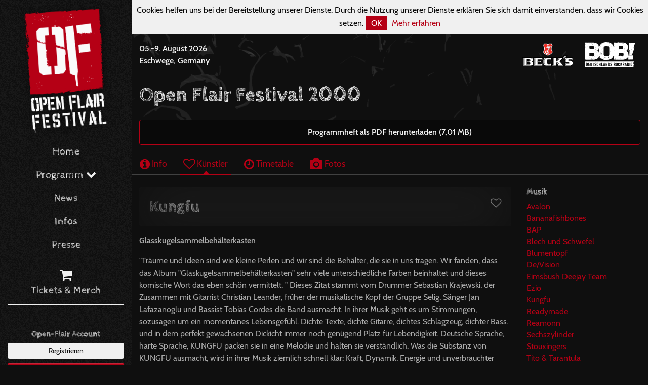

--- FILE ---
content_type: text/html; charset=utf-8
request_url: https://www.open-flair.de/2000/artists/1792-kungfu
body_size: 5833
content:
<!DOCTYPE html><html><head><meta charset="utf-8" /><meta content="none" name="msapplication-config" /><meta content="all" name="robots" /><meta content="width=device-width, initial-scale=1, minimum-scale=1, maximum-scale=1, user-scalable=no" name="viewport" /><meta content="IE=edge" http-equiv="X-UA-Compatible" /><meta name="csrf-param" content="authenticity_token" />
<meta name="csrf-token" content="mu3hAzFpz1xh3EnuZRmSYTKgNzOxDxpciZcQ4hPDYQO01XKu6yEBMC6rh/0VLL/m/ihVX0Uk0t5jZoIrK8m46Q==" /><link rel="stylesheet" media="screen" href="/assets/frontend/application-cb3dba96fb547326bf952521a4012e4475360d606cc061667a53bc738699cf29.css" /><script src="/assets/frontend/application-9b9fa72e5d6ac0c24739e906aa59567e2a8353dde97020af678571923f6a5395.js"></script><link rel="stylesheet" media="screen" href="/packs/frontend-17ee6fdbb7d94ebae13d52b98cec8e5c.css" /><script src="/packs/frontend-2ac8e732e955cc08be48.js"></script></head><body><div class="main-nav-backdrop"><button class="btn btn-outline-primary main-nav-toggle" type="button"><i class="fa fa-times-circle-o fa-2x"></i></button></div><nav class="main-nav"><div class="container-fluid"><div class="d-flex flex-column" style="height: 100vh"><a class="main-nav-brand" href="/"><img src="/assets/frontend/logo-bd0c038ebb930fd4a67c29f7cb2dbeec2841e5d8625e29c73774083b90cea0df.svg" /></a><div class="main-nav mb-4"><ul class="nav flex-column flex-nowrap"><li class="nav-item"><a class="nav-link" href="/">Home</a></li><li class="nav-item dropdown"><a class="nav-link" data-toggle="dropdown" href="#">Programm <i class="fa fa-chevron-down"></i></a><div class="dropdown-menu"><a class="dropdown-item" href="/current">2026</a><a class="dropdown-item" href="/history">Historie</a></div></li><li class="nav-item"><a class="nav-link" href="/news">News</a></li><li class="nav-item"><a class="nav-link" href="/info">Infos</a></li><li class="nav-item mb-2"><a class="nav-link" href="/press">Presse</a></li><li class="nav-item mb-4"><a class="nav-link highlight" href="https://shop.open-flair.de"><i class="fa fa-shopping-cart fa-lg"></i> <br />Tickets &amp; Merch</a></li></ul></div><div class="of-connect mb-4"><h6>Open-Flair Account</h6><a class="btn btn-light btn-sm btn-block" href="/users/sign_up">Registrieren</a><a class="btn btn-primary btn-sm btn-block" href="/users/login">Anmelden</a></div><div class="social mt-lg-auto"><div class="container mb-3"><div class="row"><div class="col"><h6>Find us on</h6></div></div><div class="row"><div class="col"><a class="social-link" href="https://www.facebook.com/openflair"><i class="fa fa-facebook-square fa-3x"></i></a> <a class="social-link" href="https://twitter.com/openflair"><i class="fa fa-twitter-square fa-3x"></i></a> <a class="social-link" href="https://www.instagram.com/openflair"><i class="fa fa-instagram fa-3x"></i></a></div></div><div class="row"><div class="col"><a class="social-link" href="https://www.youtube.com/user/OpenFlairFestival"><i class="fa fa-youtube fa-3x"></i></a> <a class="social-link" href="https://www.flickr.com/photos/open-flair"><i class="fa fa-flickr fa-3x"></i></a> <a class="social-link" href="https://www.snapchat.com/add/openflair"><i class="fa fa-snapchat-square fa-3x"></i></a></div></div></div></div></div></div></nav><div class="page-container">  <div class="cookies-eu js-cookies-eu">
    <span class="cookies-eu-content-holder">Cookies helfen uns bei der Bereitstellung unserer Dienste. Durch die Nutzung unserer Dienste erklären Sie sich damit einverstanden, dass wir Cookies setzen.</span>
    <span class="cookies-eu-button-holder">
    <button class="cookies-eu-ok js-cookies-eu-ok"> OK </button>
      <a href="/datenschutz" class="cookies-eu-link" target=""> Mehr erfahren </a>
    </span>
  </div>
<div class="top-bar"><div class="container-fluid"><div class="row align-items-center"><div class="col-auto d-lg-none"><div class="logo"><a href="/"><img src="/assets/frontend/logo2-4b4e00297c424a9e6e83b1604e81b776268d9eeffd611cdbdbc289319bbb8c30.svg" /></a></div></div><div class="col"><div class="next-date-and-location"><div class="next-date">05.-9. August 2026</div><div class="next-location">Eschwege, Germany</div></div></div><div class="col d-none d-md-block"><div class="presenters"><a href="http://www.becks.de"><img class="presenters-logo" src="/assets/frontend/sponsors/becks-9df1802545202654415fddf60ee093c5eb619cb257cb19c75d5eca10a1febcff.svg" /></a><a href="http://www.radiobob.de"><img class="presenters-logo" src="/assets/frontend/sponsors/radiobob-0bf7b67ea8c0bb7d05e262b1868ce7ed732eac92935986f4c885b412a3e0983f.svg" /></a></div></div><div class="col-auto d-lg-none"><div class="actions"><button class="btn btn-outline-primary main-nav-toggle" type="button"><i class="fa fa-bars fa-lg"></i></button></div></div></div></div></div><div class="container-fluid"><section><h1 class="mb-4">Open Flair Festival 2000</h1><div class="alert alert-primary text-center"><a target="_blank" href="/system/events/printed_programs/000/000/026/original/of2000_web.pdf?1524034134">Programmheft als PDF herunterladen (7,01 MB)</a></div><div class="row"><div class="col-12 p-0"><ul class="nav nav-tabs mb-4"><li class="nav-item"><a class="nav-link inactive" href="/2000"><i class="fa fa-info-circle fa-lg"></i> Info</a></li><li class="nav-item"><a class="nav-link active" href="/2000/artists"><i class="fa fa-heart-o fa-lg"></i> Künstler</a></li><li class="nav-item"><a class="nav-link inactive" href="/2000/timetable"><i class="fa fa-clock-o fa-lg"></i> Timetable</a></li><li class="nav-item"><a class="nav-link inactive" href="/2000/photos"><i class="fa fa-camera fa-lg"></i> Fotos</a></li></ul></div></div></section><section><div class="row"><div class="col-12 p-0"><div class="container-fluid"><div class="row"><div class="col-md-9"><section class="mb-3"><div class="card card-inner-shadow mb-3"><div class="card-body"><div class="fav-toggle float-right"><a href="/users/login"><div data-toggle="tooltip" title="Anmelden um Favoriten markieren zu können"><i class="fa fa-heart-o fa-lg"></i></div></a></div><h2 class="card-title mb-0">Kungfu</h2></div></div><p><strong>Glasskugelsammelbehälterkasten</strong></p><p>"Träume und Ideen sind wie kleine Perlen und wir sind die Behälter, die sie in uns tragen. Wir fanden, dass das Album "Glaskugelsammelbehälterkasten" sehr viele unterschiedliche Farben beinhaltet und dieses komische Wort das eben schön vermittelt. " Dieses Zitat stammt vom Drummer Sebastian Krajewski, der Zusammen mit Gitarrist Christian Leander, früher der musikalische Kopf der Gruppe Selig, Sänger Jan Lafazanoglu und Bassist Tobias Cordes die Band ausmacht. In ihrer Musik geht es um Stimmungen, sozusagen um ein momentanes Lebensgefühl. Dichte Texte, dichte Gitarre, dichtes Schlagzeug, dichter Bass. und in dem perfekt gewachsenen Dickicht immer noch genügend Platz für Lebendigkeit. Deutsche Sprache, harte Sprache, KUNGFU packen sie in eine Melodie und halten sie verständlich. Was die Substanz von KUNGFU ausmacht, wird in ihrer Musik ziemlich schnell klar: Kraft, Dynamik, Energie und unverbrauchter Spaß an Musik.&nbsp;</p></section></div><div class="col-md-3"><aside><h6>Musik</h6><ul class="list-group plain-list-group mb-3"><li class="list-group-item"><a href="/2000/artists/1790-avalon">Avalon</a></li><li class="list-group-item"><a href="/2000/artists/1795-bananafishbones">Bananafishbones</a></li><li class="list-group-item"><a href="/2000/artists/1793-bap">BAP</a></li><li class="list-group-item"><a href="/2000/artists/1770-blech-und-schwefel">Blech und Schwefel</a></li><li class="list-group-item"><a href="/2000/artists/1789-blumentopf">Blumentopf</a></li><li class="list-group-item"><a href="/2000/artists/1786-de-vision">De/Vision</a></li><li class="list-group-item"><a href="/2000/artists/1788-eimsbush-deejay-team">Eimsbush Deejay Team</a></li><li class="list-group-item"><a href="/2000/artists/1791-ezio">Ezio</a></li><li class="list-group-item"><a href="/2000/artists/1792-kungfu">Kungfu</a></li><li class="list-group-item"><a href="/2000/artists/1794-readymade">Readymade</a></li><li class="list-group-item"><a href="/2000/artists/1784-reamonn">Reamonn</a></li><li class="list-group-item"><a href="/2000/artists/1777-sechszylinder">Sechszylinder</a></li><li class="list-group-item"><a href="/2000/artists/1769-stouxingers">Stouxingers</a></li><li class="list-group-item"><a href="/2000/artists/1796-tito-tarantula">Tito &amp; Tarantula</a></li><li class="list-group-item"><a href="/2000/artists/1787-uriah-heep">Uriah Heep</a></li><li class="list-group-item"><a href="/2000/artists/1785-wolf-maahn">Wolf Maahn</a></li></ul><h6>Kleinkunst</h6><ul class="list-group plain-list-group mb-3"><li class="list-group-item"><a href="/2000/artists/1778-alf-poier">Alf Poier</a></li><li class="list-group-item"><a href="/2000/artists/1775-chapertons-comic-theater">Chapertons Comic-Theater</a></li><li class="list-group-item"><a href="/2000/artists/1776-hans-soellner">Hans Söllner</a></li><li class="list-group-item"><a href="/2000/artists/1781-hans-werner-olm">Hans Werner Olm</a></li><li class="list-group-item"><a href="/2000/artists/1783-jess-jochimsen">Jess Jochimsen</a></li><li class="list-group-item"><a href="/2000/artists/1780-patrick-schleifer">Patrick Schleifer</a></li><li class="list-group-item"><a href="/2000/artists/1782-steve-rawlings">Steve Rawlings</a></li><li class="list-group-item"><a href="/2000/artists/1779-tresenlesen">Tresenlesen</a></li></ul><h6>Kinderprogramm</h6><ul class="list-group plain-list-group mb-3"><li class="list-group-item"><a href="/2000/artists/1765-bodo-bum-bum">Bodo Bum Bum</a></li><li class="list-group-item"><a href="/2000/artists/1713-coolumbus">Coolumbus</a></li><li class="list-group-item"><a href="/2000/artists/1767-die-blindfische">Die Blindfische</a></li><li class="list-group-item"><a href="/2000/artists/1764-figurentheater">Figurentheater</a></li><li class="list-group-item"><a href="/2000/artists/1711-fun-raeder">Fun - Räder</a></li><li class="list-group-item"><a href="/2000/artists/1766-heinz-der-zauberer">Heinz der Zauberer</a></li><li class="list-group-item"><a href="/2000/artists/1763-theater-der-nacht">Theater der Nacht</a></li></ul><h6>Sonstiges</h6><ul class="list-group plain-list-group mb-3"><li class="list-group-item"><a href="/2000/artists/1771-albedo">Albédo</a></li><li class="list-group-item"><a href="/2000/artists/1768-les-obsessionnels">Les Obsessionnels</a></li><li class="list-group-item"><a href="/2000/artists/1772-les-zanimos">Les Zanimos</a></li><li class="list-group-item"><a href="/2000/artists/1773-theatre-de-la-toupine">Théâtre de la Toupine</a></li><li class="list-group-item"><a href="/2000/artists/1774-transe-express">Transe Express</a></li></ul></aside></div></div></div></div></div></section></div><section class="section-call-to-action section-light section-textured section-inner-shadow py-3"><div class="container-fluid"><div class="align-items-center"><div class="call-to-action-content mb-1"><i class="fa fa-envelope"></i> Immer auf dem Laufenden bleiben mit unserem Newsletter</div><div class="call-to-action-btn"><a class="btn btn-outline-light" href="https://shop.open-flair.de/newsletter"><i class="fa fa-arrow-circle-o-right fa-lg"></i> Jetzt eintragen</a></div></div></div></section><footer class="footer"><section><div class="container-fluid"><section class="mb-4"><h4>Sponsoren + Partner</h4><div class="footer-logos"><a href="http://www.becks.de"><img class="logo" src="/assets/frontend/sponsors/becks-9df1802545202654415fddf60ee093c5eb619cb257cb19c75d5eca10a1febcff.svg" /></a><a href="http://www.radiobob.de"><img class="logo" src="/assets/frontend/sponsors/radiobob-0bf7b67ea8c0bb7d05e262b1868ce7ed732eac92935986f4c885b412a3e0983f.svg" /></a><a href="https://www.skatedeluxe.com/de"><img class="logo" src="/assets/frontend/sponsors/skatedeluxe-9bbeceefc0bf2e8c322a13d2825dde4d8a4ba4c534daba3ff9db16d060720899.svg" /></a><a href="http://www.vivaconagua.org/"><img class="logo" src="/assets/frontend/sponsors/vivaconaqua-85f787216f815c661267074084a701838a23b32d287405b21be96cd898a358ba.svg" /></a><a href="http://www.visions.de/"><img class="logo" src="/assets/frontend/sponsors/visions-cf70595beaad004e88f7455dc079f369b92c21687a4da517dab4c2bf2acf4ebe.svg" /></a><a href="https://www.festivalplaner.de/"><img class="logo" src="/assets/frontend/sponsors/festivalplaner-400a3aea40221e63adfc5485f5bcf8dd96322c9893f5bccb67101c2428ae4ca9.svg" /></a><a href="http://www.laut.de/"><img class="logo" src="/assets/frontend/sponsors/lautde-68f96afaa066a2a920690a77a746eac3ab0aeea6cd066375cb7a054958776290.svg" /></a><a href="https://www.miomio.com/"><img class="logo" src="/assets/frontend/sponsors/miomio-6dc6db2c8ebacf16fd9cde8f264b014ae852bec86d3cb5dc0c1f8779a4090c40.svg" /></a><a href="https://www.tickettoaster.de/"><img class="logo" src="/assets/frontend/sponsors/tickettoaster-27a3ac694ca4a246efbb45825b8c08099bd6c44afa2c41996d71d190b715602f.svg" /></a><a href="https://www.stadtwerke-eschwege.de/"><img class="logo" src="/assets/frontend/sponsors/stadtwerke-esw-0069bba7f5578ab73636e5853fac5b532a88f49bf641b3ceb1f177b2b5b77f57.svg" /></a><a href="http://www.medienwerk-wm.de/"><img class="logo" src="/assets/frontend/sponsors/medienwerk-3765bfd58d7026a3c0dfe2abe552136ab754978bd3f65a4b435a1f46d1107c01.svg" /></a><a href="https://www.e-werk-eschwege.de"><img class="logo" src="/assets/frontend/sponsors/ewerk-esw-3f66f803e60482ed26ffe21192c7d7f9e79271fb7161ed57d452e24a1bb59baf.svg" /></a><a href="https://www.sparkasse-werra-meissner.de"><img class="logo" src="/assets/frontend/sponsors/sparkasse-wm-ba71f3a273949ed211329f2b1a55263f23051b97eb7c7c7db6947bb17668195c.svg" /></a><a href="http://www.d-zentral.tv/"><img class="logo" src="/assets/frontend/sponsors/dzentral-e2fff42aa3412eace6e91ff95e19a3d76278717435f693681850907e845b364f.svg" /></a><a href="https://www.nvv.de"><img class="logo" src="/assets/frontend/sponsors/nvv-a650511468741fc07620f6ae072c680253f2bf00de6bb2c7c42ef06bd5cc9c3e.svg" /></a><a href="http://www.regioactive.de"><img class="logo" src="/assets/frontend/sponsors/regioactive-005f3c46c6a69c98f51e31bdb22ec18671b7ac18eeba512c5470b218ea437d81.svg" /></a><a href="https://www.teufel.de"><img class="logo" src="/assets/frontend/sponsors/teufel-a91bc5510a1fedca646a5afc7102f77f6089cfd246ac31864014aecb44aaf8b3.svg" /></a><a href="https://www.grimmheimat.de"><img class="logo" src="/assets/frontend/sponsors/grimmheimat-2bc04e62e7f5cea609897bce105faa5c25972bc8aeefe6fbe11b4589608e8938.svg" /></a><a href="https://europeantalentexchange.eu"><img class="logo" src="/assets/frontend/sponsors/eute-92c87b3245a58c6e9150b41970256838ba8e101cf97f730ed2c3ec32855c84be.svg" /></a><a href="https://diffus.de"><img class="logo" src="/assets/frontend/sponsors/diffus-90c56abcbdff04f744d2026d573be390a7f8c016859543328441f2828b90425a.svg" /></a></div></section><section><div class="row"><div class="col-md-8"><h4>Das Open Flair Festival</h4><p>Das Open Flair ist ein Open Air Musikfestival, das noch ein Rahmenprogramm aus Kleinkunst, Kinderprogramm, Performances und anderen Programmpunkten bietet. Das Festival wird seit 1985 eherenamtlich vom Arbeitskreis Open Flair e.V. in Eschwege veranstaltet und hat eine Kapazität von rund 20.000 Besuchern.</p></div><div class="col-md-4"><h4>Wo ist Eschwege?</h4><p>Eschwege befindet sich im Dreieck Kassel-Göttingen-Erfurt und ist sehr leicht über die Autobahnen 38, 4 und 7 erreichbar. Wer ganz umweltfreundlich mit der Bahn kommen möchte, fährt zum Stadtbahnhof Eschwege. </p><p><a href="/info/anreise"><i class="fa fa-arrow-circle-o-right fa-lg"></i> <strong>Infos zur Anreise</strong></a></p></div></div></section><section><div class="row"><div class="col-md-6"><ul class="nav"><li class="nav-item"><a class="nav-link pl-0" href="/impressum"> Impressum</a></li><li class="nav-item"><a class="nav-link" href="/datenschutz"> Datenschutz</a></li><li class="nav-item"><a class="nav-link" href="/impressum"> Kontakt</a></li><li class="nav-item"><a class="nav-link" href="/ueber-uns"> Über uns</a></li></ul></div><div class="col-md-6 text-md-right"><div class="py-2">© 1985 - 2026 Arbeitskreis Open Flair e.V.</div></div></div></section></div></section></footer></div></body></html>

--- FILE ---
content_type: image/svg+xml
request_url: https://www.open-flair.de/assets/frontend/sponsors/eute-92c87b3245a58c6e9150b41970256838ba8e101cf97f730ed2c3ec32855c84be.svg
body_size: 5961
content:
<?xml version="1.0" encoding="UTF-8"?><svg id="b" xmlns="http://www.w3.org/2000/svg" viewBox="0 0 988.71 385.19"><g id="c"><path d="M120.78,372.08v-6.15c-18.93,6.59-39.24,10.22-60.39,10.22s-41.46-3.63-60.39-10.22v6.15c18.99,6.38,39.28,9.9,60.39,9.9s41.4-3.51,60.39-9.9Z" style="fill:#fff;"/><path d="M120.78,18.01v-6.15C101.8,5.48,81.5,1.97,60.39,1.97S18.99,5.48,0,11.87v6.15C18.93,11.42,39.24,7.79,60.39,7.79s41.46,3.63,60.39,10.22Z" style="fill:#fff;"/><path d="M0,218.89c10.31,23.1,33.46,39.21,60.39,39.21s50.08-16.11,60.39-39.21v-53.82c-10.31-23.1-33.46-39.21-60.39-39.21S10.31,141.96,0,165.06" style="fill:#fff;"/><path d="M120.78,63.96v-8.94c-18.49-8.18-38.91-12.77-60.39-12.77S18.49,46.83,0,55.02v8.94c18.33-8.68,38.8-13.56,60.39-13.56s42.06,4.88,60.39,13.56Z" style="fill:#fff;"/><path d="M120.78,328.93v-8.94c-18.33,8.68-38.8,13.56-60.39,13.56s-42.06-4.88-60.39-13.56v8.94c18.49,8.18,38.91,12.77,60.39,12.77s41.91-4.58,60.39-12.77Z" style="fill:#fff;"/><path d="M120.78,285.03v-13.38c-16.79,12.76-37.72,20.36-60.39,20.36s-43.6-7.59-60.39-20.36v13.38c17.4,11.33,38.13,17.94,60.39,17.94s43-6.61,60.39-17.94Z" style="fill:#fff;"/><path d="M120.78,112.3v-13.38c-17.4-11.33-38.13-17.94-60.39-17.94S17.4,87.59,0,98.92v13.38c16.79-12.76,37.72-20.36,60.39-20.36s43.6,7.59,60.39,20.36Z" style="fill:#fff;"/><path d="M120.78,252.65v-22.77c-12.64,20.06-34.98,33.43-60.39,33.43S12.64,249.95,0,229.88v22.77c15.5,15.43,36.85,24.98,60.39,24.98s44.89-9.55,60.39-24.98Z" style="fill:#fff;"/><path d="M60.39,120.63c25.41,0,47.75,13.37,60.39,33.43v-22.77c-15.5-15.43-36.85-24.98-60.39-24.98S15.5,115.87,0,131.3v22.77c12.64-20.06,34.98-33.43,60.39-33.43Z" style="fill:#fff;"/><path d="M209.98,112.94h-35.42v93.02h29.02v30.3h-29.02v114.79h35.42v30.3h-74.25V82.65h74.25v30.3Z" style="fill:#fff;"/><path d="M326.89,381.35h-39.69l-16.22-145.51h-.85l-17.07,145.51h-38.83l22.62-160.02-20.06-138.68h39.69l13.65,124.17h.85l14.51-124.17h38.83l-20.06,138.68,22.62,160.02Z" style="fill:#fff;"/><path d="M331.58,127.88c0-7.11.85-13.66,2.56-19.63,1.71-5.97,4.62-11.16,8.75-15.57,4.12-4.41,9.53-7.82,16.22-10.24,6.68-2.41,15-3.63,24.96-3.63s18.28,1.21,24.96,3.63c6.68,2.42,12.09,5.83,16.22,10.24,4.12,4.41,7.04,9.6,8.75,15.57,1.71,5.97,2.56,12.52,2.56,19.63v72.54h-38.83v-76.81c0-9.67-4.55-14.51-13.65-14.51s-13.66,4.84-13.66,14.51v216.77c0,9.67,4.55,14.51,13.66,14.51s13.65-4.83,13.65-14.51v-93.88h38.83v89.61c0,7.11-.85,13.65-2.56,19.63-1.71,5.97-4.63,11.17-8.75,15.58-4.13,4.41-9.53,7.83-16.22,10.24-6.69,2.41-15.01,3.63-24.96,3.63s-18.28-1.21-24.96-3.63c-6.69-2.41-12.09-5.83-16.22-10.24-4.13-4.41-7.04-9.6-8.75-15.58-1.71-5.97-2.56-12.51-2.56-19.63V127.88Z" style="fill:#fff;"/><path d="M552.19,381.35h-38.83v-143.38h-25.6v143.38h-38.83V82.65h38.83v122.04h25.6v-122.04h38.83v298.7Z" style="fill:#fff;"/><path d="M672.53,381.35h-40.54l-16.64-259.44h-.85l-18.35,259.44h-38.83l28.16-298.7h58.89l28.16,298.7Z" style="fill:#fff;"/><path d="M784.75,381.35h-40.11l-23.47-156.18-9.39-58.89h-.85l5.12,215.07h-38.83V82.65h42.24l21.34,146.36,9.39,58.89h.85l-1.71-54.19-3.41-151.06h38.83v298.7Z" style="fill:#fff;"/><path d="M797.12,127.88c0-7.11.85-13.66,2.56-19.63,1.71-5.97,4.62-11.16,8.75-15.57,4.12-4.41,9.53-7.82,16.22-10.24,6.68-2.41,15-3.63,24.96-3.63s18.28,1.21,24.96,3.63c6.68,2.42,12.09,5.83,16.22,10.24,4.12,4.41,7.04,9.6,8.75,15.57,1.71,5.97,2.56,12.52,2.56,19.63v68.27h-38.83v-72.54c0-9.67-4.55-14.51-13.65-14.51s-13.66,4.84-13.66,14.51v216.77c0,9.67,4.12,14.51,12.37,14.51,4.55,0,8.17-1.56,10.88-4.69,2.7-3.13,4.05-7.53,4.05-13.23v-78.94l-4.27-26.03h43.1v149.35h-23.47l-4.69-30.72h-.85c-1.43,10.24-5.05,18.56-10.88,24.96-5.83,6.4-14.72,9.6-26.67,9.6-13.94,0-23.83-4.62-29.66-13.87-5.83-9.24-8.75-20.98-8.75-35.2V127.88Z" style="fill:#fff;"/><path d="M988.71,112.94h-35.42v93.02h29.02v30.3h-29.02v114.79h35.42v30.3h-74.25V82.65h74.25v30.3Z" style="fill:#fff;"/><path d="M181.63,1.19v8.89h-35.55v18.97h33.53v8.8h-33.53v20.9h35.55v8.89h-46V1.19h46Z" style="fill:#fff;"/><path d="M201.79,41.05c0,12.55,3.94,18.97,16.4,18.97s16.5-7.05,16.5-19.7V1.19h10.45v38.58c0,20.16-7.61,29.04-26.95,29.04s-26.84-7.51-26.84-28.49V1.19h10.45v39.86Z" style="fill:#fff;"/><path d="M280.54,39.68h-11.45v27.95h-10.45V1.19h21.08c17.87,0,28.59,3.76,28.59,19.15,0,9.53-4.58,14.94-12.83,17.5l15.3,29.78h-11.73l-14.2-28.04c-1.37.09-2.84.09-4.31.09ZM269.09,31.16h12c9.8,0,16.5-1.46,16.5-10.63s-7.25-10.72-16.68-10.72h-11.82v21.35Z" style="fill:#fff;"/><path d="M316.96,34.36c0-20.25,12.09-34.36,31.43-34.36s31.34,14.11,31.34,34.36-12.09,34.45-31.34,34.45-31.43-14.2-31.43-34.45ZM369.01,34.36c0-16.67-9.07-25.66-20.62-25.66s-20.71,8.98-20.71,25.66,9.07,25.75,20.71,25.75,20.62-9.07,20.62-25.75Z" style="fill:#fff;"/><path d="M440.6,21.63c0,16.68-11.82,20.25-27.85,20.25h-10.91v25.75h-10.45V1.19h21.36c15.39,0,27.85,3.02,27.85,20.43ZM401.84,33.08h11.54c9.26,0,16.41-1.1,16.41-11.36,0-10.82-7.7-11.92-16.68-11.92h-11.27v23.27Z" style="fill:#fff;"/><path d="M495.44,1.19v8.89h-35.55v18.97h33.54v8.8h-33.54v20.9h35.55v8.89h-46.01V1.19h46.01Z" style="fill:#fff;"/><path d="M534.52,1.19l25.02,66.44h-11.37l-5.23-14.57h-28.86l-5.13,14.57h-10.63L522.97,1.19h11.55ZM539.74,44.26l-11.36-31.71-11.18,31.71h22.54Z" style="fill:#fff;"/><path d="M577.07,12.65v54.98h-10.26V1.19h14.57l29.32,54.89V1.19h10.27v66.44h-14.57l-29.32-54.98Z" style="fill:#fff;"/><path d="M649.84,10.08V1.19h53.06v8.89h-21.26v57.55h-10.45V10.08h-21.35Z" style="fill:#fff;"/><path d="M732.64,1.19l25.02,66.44h-11.37l-5.23-14.57h-28.86l-5.13,14.57h-10.63L721.09,1.19h11.55ZM737.86,44.26l-11.36-31.71-11.18,31.71h22.54Z" style="fill:#fff;"/><path d="M809.65,58.74v8.89h-44.71V1.19h10.45v57.55h34.27Z" style="fill:#fff;"/><path d="M862.93,1.19v8.89h-35.55v18.97h33.53v8.8h-33.53v20.9h35.55v8.89h-46V1.19h46Z" style="fill:#fff;"/><path d="M883.41,12.65v54.98h-10.26V1.19h14.57l29.32,54.89V1.19h10.27v66.44h-14.57l-29.32-54.98Z" style="fill:#fff;"/><path d="M935.56,10.08V1.19h53.06v8.89h-21.26v57.55h-10.45V10.08h-21.35Z" style="fill:#fff;"/></g></svg>

--- FILE ---
content_type: image/svg+xml
request_url: https://www.open-flair.de/assets/frontend/sponsors/grimmheimat-2bc04e62e7f5cea609897bce105faa5c25972bc8aeefe6fbe11b4589608e8938.svg
body_size: 10495
content:
<?xml version="1.0" encoding="UTF-8"?>
<svg id="Ebene_2" data-name="Ebene 2" xmlns="http://www.w3.org/2000/svg" viewBox="0 0 195.52 65.31">
  <defs>
    <style>
      .cls-1 {
        fill: #fff;
        stroke-width: 0px;
      }
    </style>
  </defs>
  <g id="Ebene_1-2" data-name="Ebene 1">
    <g>
      <polygon class="cls-1" points="115.68 56.86 110.62 56.86 110.62 51.93 107.49 51.93 107.49 64.96 110.62 64.96 110.62 59.51 115.68 59.51 115.68 64.96 118.81 64.96 118.81 51.93 115.68 51.93 115.68 56.86"/>
      <path class="cls-1" d="M45.26,60.43h-.05l-5.2-8.51h-3.57v13.04h3.04l-.07-8.53h.05l5.22,8.53h3.56v-13.04h-3.04l.07,8.51ZM192.48,51.92l.07,8.51h-.05l-5.2-8.51h-3.57v13.04h3.04l-.07-8.53h.05l5.22,8.53h3.56v-13.04h-3.04ZM171.96,59.56h5.39v-2.52h-5.39v-2.47h5.7v-2.65h-8.72v13.04h9.05v-2.69h-6.03v-2.71ZM157.77,54.46c.17-.1.36-.18.58-.21s.42-.05.63-.05c.4,0,.82.1,1.25.3.43.2.79.48,1.05.82l2-2.12c-.57-.53-1.24-.93-2.01-1.2s-1.51-.41-2.25-.41c-.61,0-1.22.08-1.81.23-.6.15-1.14.39-1.61.73-.48.33-.86.75-1.15,1.27-.29.52-.44,1.14-.44,1.86,0,.59.09,1.09.28,1.5.19.41.44.76.75,1.05.31.29.67.52,1.06.71.4.18.8.34,1.22.48.43.14.81.26,1.15.38.34.12.62.24.84.39.23.14.4.3.52.47.12.17.18.38.18.63,0,.26-.05.48-.15.66l-.39.44c-.17.11-.36.19-.58.24-.22.05-.45.07-.68.07-.51,0-1.03-.13-1.55-.39s-.94-.59-1.26-.99l-2.05,2.1c.57.6,1.29,1.06,2.16,1.39.87.33,1.77.49,2.69.49.63,0,1.25-.09,1.85-.26.6-.17,1.13-.44,1.59-.79.46-.36.83-.81,1.11-1.35.27-.55.41-1.19.41-1.94,0-.65-.13-1.19-.39-1.63-.26-.44-.58-.8-.97-1.1-.39-.29-.82-.53-1.3-.71-.48-.17-.94-.34-1.37-.49-.31-.1-.58-.19-.82-.29s-.46-.19-.63-.3l-.4-.39c-.09-.15-.14-.33-.14-.55,0-.26.06-.47.17-.63l.43-.41M143.28,54.46c.17-.1.36-.18.58-.21s.43-.05.63-.05c.4,0,.82.1,1.25.3.43.2.79.48,1.05.82l2-2.12c-.57-.53-1.24-.93-2.01-1.2-.76-.27-1.51-.41-2.25-.41-.61,0-1.21.08-1.81.23-.6.15-1.13.39-1.61.73-.48.33-.86.75-1.16,1.27-.29.52-.44,1.14-.44,1.86,0,.59.09,1.09.28,1.5.19.41.44.76.75,1.05.31.29.67.52,1.06.71.4.18.8.34,1.22.48.43.14.81.26,1.15.38.34.12.62.24.84.39.22.14.4.3.52.47s.18.38.18.63c0,.26-.05.48-.15.66l-.39.44c-.16.11-.36.19-.58.24-.22.05-.45.07-.68.07-.51,0-1.03-.13-1.55-.39-.52-.26-.94-.59-1.25-.99l-2.05,2.1c.57.6,1.29,1.06,2.16,1.39.87.33,1.77.49,2.69.49.63,0,1.25-.09,1.85-.26.6-.17,1.13-.44,1.59-.79.46-.36.83-.81,1.11-1.35s.41-1.19.41-1.94c0-.65-.13-1.19-.38-1.63-.26-.44-.58-.8-.97-1.1-.39-.29-.83-.53-1.3-.71-.48-.17-.93-.34-1.37-.49-.31-.1-.58-.19-.82-.29-.24-.09-.46-.19-.63-.3l-.4-.39c-.09-.15-.14-.33-.14-.55,0-.26.06-.47.17-.63l.43-.41M128.18,59.56h5.39v-2.52h-5.39v-2.47h5.7v-2.65h-8.72v13.04h9.05v-2.69h-6.03v-2.71ZM99.43,53.32c-.7-.5-1.49-.86-2.38-1.07-.89-.21-1.8-.32-2.71-.32h-4.69v13.04h4.84c.89,0,1.77-.13,2.64-.38.87-.25,1.64-.64,2.33-1.18.69-.53,1.25-1.22,1.67-2.04.42-.83.63-1.82.63-2.96,0-1.23-.21-2.26-.64-3.09-.43-.84-.99-1.5-1.68-2M98.13,60.23c-.24.49-.55.88-.95,1.18-.4.3-.86.51-1.37.63-.52.13-1.06.2-1.62.2h-1.49v-7.62h1.56c.54,0,1.06.06,1.57.18.51.12.96.33,1.36.62.4.29.71.67.95,1.16.24.48.36,1.1.36,1.83s-.12,1.33-.36,1.82M83.03,58.09c.48-.6.71-1.34.71-2.23,0-.75-.14-1.37-.42-1.88-.28-.5-.66-.91-1.13-1.22-.47-.31-1-.52-1.59-.65-.59-.13-1.2-.19-1.82-.19h-4.95v13.04h3.06v-5.17h1.07l2.82,5.17h3.66l-3.39-5.58c.84-.26,1.5-.69,1.98-1.29M80.43,56.73c-.14.21-.32.37-.54.48-.22.11-.47.19-.74.23-.27.04-.53.06-.79.06h-1.49v-3.04h1.68c.23,0,.47.02.73.06.25.04.48.11.68.21.2.1.37.25.5.44.13.19.19.44.19.75,0,.33-.07.6-.21.81M66.08,53.42c-.63-.59-1.38-1.04-2.25-1.36-.87-.32-1.81-.48-2.82-.48s-1.95.16-2.81.48c-.86.32-1.61.77-2.24,1.36-.63.59-1.12,1.3-1.47,2.14-.35.84-.53,1.78-.53,2.83s.17,1.97.53,2.83c.36.86.85,1.59,1.47,2.19.63.61,1.38,1.08,2.24,1.41.86.33,1.8.5,2.81.5s1.95-.17,2.82-.5c.87-.33,1.61-.8,2.25-1.41.63-.61,1.12-1.34,1.47-2.19.35-.85.53-1.8.53-2.83s-.18-1.99-.53-2.83c-.36-.84-.85-1.56-1.47-2.14M64.46,60.02c-.19.5-.44.93-.77,1.28-.33.36-.72.64-1.17.84-.45.2-.95.3-1.5.3s-1.05-.1-1.5-.3c-.45-.2-.84-.48-1.16-.84-.33-.35-.58-.78-.76-1.28-.18-.5-.27-1.04-.27-1.63s.09-1.09.27-1.58c.18-.49.43-.91.76-1.26.33-.35.72-.63,1.17-.83.45-.2.95-.31,1.5-.31s1.05.1,1.51.31c.46.2.85.48,1.17.83.32.35.58.77.76,1.26.18.49.27,1.02.27,1.58s-.09,1.13-.27,1.63"/>
      <path class="cls-1" d="M63.52,32.79c-.84-.63-1.57.2-1.81.47-1.25,1.43-2.62,1.1-5.34.27-1.06-.32-2.26-.68-3.56-.9-.66-.11-1.23.1-2.61,2.11-.09-.21-.2-.41-.34-.58-.66-.8-1.67-.84-2.29-.7-1.87,0-5.89,1.57-10.61,3.85,1.72-2.18,3.05-3.93,3.87-5.04q1.94-2.6,1.68-3.22c-.17-.4-.57-.67-1-.67q-.26,0-1.16.43C15.6,40.51,4.76,41.93,3,39.58c-1.08-1.44-1.09-3.29-.03-5.67,2.39-5.35,10.67-12.67,21.31-19.58,9.78-6.34,20.4-11.66,25.71-12.12,1.61-.14,2.71.1,3.1.68.73,1.08.76,2.31.1,3.78-3.42,7.56-23.71,17.5-27.2,17.94-.6.08-1.02.62-.94,1.22.08.6.62,1.01,1.22.94,3.94-.5,25.05-10.68,28.91-19.2.97-2.15.88-4.19-.28-5.9-.88-1.3-2.59-1.85-5.1-1.63C38.3,1.05,6.85,19.89.98,33.03c-1.39,3.12-1.3,5.76.28,7.86,1.39,1.85,5.02,3.68,20.37-1.8,4.86-1.74,10.4-4.03,16.5-6.83-1.46,1.92-3.48,4.52-5.86,7.42-2.97,1.55-6.03,3.25-8.87,4.92-6.05,3.55-20.24,12.31-21.26,16.98-.29,1.33.35,2.43,1.7,2.96.59.23,1.23.34,1.92.34,4.09,0,9.99-4.02,17.92-12.2,3.63-3.74,7.13-7.81,9.99-11.27,7.21-3.74,12.49-5.84,13.96-5.76.13,0,.24,0,.37-.04.06-.01.14-.02.19-.02.08.23.32,1.58-2.26,6.38l-.11.2h0c-.06.12-.1.2-.11.24-.15.54.13,1.1.64,1.31.38.15.91.17,1.37-.51h0s.04-.07.06-.11c.02-.03.03-.06.05-.09.07-.13.14-.26.21-.39,1.26-2.32,3.82-6.71,4.78-7.74,1.02.2,1.97.48,2.9.76,1.38.42,2.79.85,4.14.79-1.32,2.05-2.82,4.47-3.39,5.88-.23.56.04,1.19.6,1.42.56.23,1.19-.04,1.42-.6.6-1.47,2.57-4.53,3.88-6.56.42-.66.79-1.23,1.04-1.64.39-.63.92-1.49.09-2.12ZM25.37,47.68c-13.37,14.71-18.74,15.6-20.75,14.82-.43-.17-.41-.26-.36-.46.46-2.11,6.9-7.74,20.23-15.56,1.35-.79,2.66-1.54,3.94-2.25-.99,1.14-2.02,2.3-3.06,3.46ZM81.19,36.01c-1.84,1.96-3.63,4.71-3.34,5.68.03,0,.06-.02.08-.03.58-.17,1.18.16,1.35.74s-.16,1.18-.74,1.35c-.03,0-.06.02-.1.03-.18.06-.49.17-.85.17-.24,0-.51-.05-.78-.19-.5-.26-.84-.73-1.06-1.45-.11-.36-.13-.74-.09-1.14-2.63,2.11-4.2,2.66-5.28,1.9-.32-.23-.85-.6-.61-1.92-1.55,1.39-3.05,2.35-4.14,2.22-.69-.09-1.22-.51-1.51-1.19-1.54-3.67,2.9-8.43,3.42-8.96.42-.43,1.11-.45,1.54-.03.43.42.45,1.11.03,1.54-1.01,1.05-3.67,4.43-3.03,6.45,1.26-.37,4.93-4.1,8.14-8.3.36-.47,1.03-.57,1.51-.22.48.35.59,1.02.25,1.5-1.88,2.7-3.48,5.52-3.95,6.87,1.47-.71,4.68-3.45,7.58-6.53.41-.44,1.1-.46,1.54-.05.44.41.46,1.1.05,1.54ZM153.22,32.58c-.37-.29-1.02-.42-1.66.16-7.21,6.7-13.38,9.95-15.19,9.21-.12-.05-.37-.15-.45-.8,5.24-2.56,10.62-6.56,10.57-9.27-.01-.8-.45-2.18-3.2-2.37-1.9-.13-3.94.77-5.76,2.55-2.16,2.12-3.54,4.99-3.77,7.74-1.73.79-3.44,1.37-4.96,1.59-1.46.21-2.26,0-2.39-.63-.23-1.56,5.16-8.77,11.91-15.8,13.2-4.62,21.85-9.62,22.54-13.31.19-1.02-.18-1.93-1.04-2.57-1.72-1.28-4.49-.68-8.48,1.83-4.5,2.84-9.84,7.68-14.23,12.18-2.48.86-5.2,1.73-8.18,2.6,5.77-7.17,10.4-14.78,11.15-19.62.48-3.1-.72-4.52-1.8-5.17-7.75-4.63-35.77,10.06-41.51,17.33-1.88,2.39-1.17,3.76-.57,4.37,4.21,4.32,19.79-3.17,23.81-6.53.46-.39.52-1.07.14-1.53s-1.07-.52-1.54-.14c-4.37,3.66-18.15,9.45-20.85,6.68-.08-.08,0-.57.72-1.5,2.59-3.29,10.62-8.52,19.09-12.44,9.35-4.33,16.85-6,19.59-4.37.28.17,1.12.67.77,2.97-.76,4.91-6.33,13.45-12.81,21.04-17.33,5-21.36,12.88-20.57,15.96.27,1.04,1.08,1.67,2.08,1.67.19,0,.38-.02.58-.07,4.8-1.13,12.5-7.85,19.25-15.67,2.61-.73,5.12-1.47,7.51-2.24-.12.13-.24.27-.36.4-3.73,4.13-9.9,11.5-9.34,14.36.17.85.93,2.79,4.45,2.42,1.39-.15,3.22-.71,5.18-1.53.34,1.18,1.14,1.69,1.66,1.9,3.09,1.25,9.29-2.63,14.62-7.1-.68,1.45-1.63,3.31-2.87,5.5-.3.52-.11,1.19.41,1.49.52.3,1.19.11,1.49-.41,1.38-2.42,2.6-4.8,3.44-6.71,1.2-2.72,1.32-3.58.58-4.15ZM139.06,33.62c1.27-1.25,2.67-1.94,3.87-1.94.07,0,.14,0,.21,0,.8.06,1.1.22,1.18.27,0,1.08-3.81,4.24-8.15,6.63.46-1.8,1.48-3.6,2.88-4.97ZM153.12,12.39c2.39-1.43,3.79-1.77,4.57-1.77.48,0,.73.13.85.21.23.17.22.27.2.43-.29,1.56-4.94,5.47-16.75,10.06,3.75-3.59,7.68-6.86,11.13-8.92ZM106.72,42.22s-.03,0-.04,0c-.05-.15-.09-.59.18-1.34,1.1-3.06,5.8-7.53,15.45-10.91-5.79,6.28-11.83,11.36-15.59,12.25ZM181.87,39.71c-.47-.38-1.15-.31-1.53.16-.69.85-1.6,1.68-2.16,2.02.3-1.3,1.79-4.3,3.6-7.19.31-.49.18-1.13-.29-1.47-.47-.33-1.12-.25-1.48.2-.16.19-.31.38-.47.57-.14-.43-.36-.84-.68-1.19-.4-.45-1.14-.98-2.39-.98h-.02c-2.22.01-4.46,3.28-5.44,5.22-.77,1.52-1.88,4.33-.68,5.99.31.43.79.68,1.34.69.01,0,.03,0,.04,0,1.12,0,2.79-1.24,4.5-2.85-.58,2-.03,2.54.25,2.81.36.35.82.53,1.33.53.04,0,.09,0,.13,0,1.67-.1,3.57-2.3,4.12-2.98.38-.47.3-1.15-.16-1.53ZM177.58,36.29c-2.39,2.67-4.59,4.73-5.58,5.18-.08-.58.13-1.81.96-3.43,1.24-2.45,2.91-4.02,3.51-4.02h.01c.48,0,.67.15.77.26.3.33.41,1.01.34,2.02ZM195.16,32.92c.01.6-.46,1.1-1.06,1.12-2.16.05-3.84.15-5.13.27-2.03,3-3.34,6.04-1.96,7.45.29.3,2.02-.48,3.45-1.71.46-.39,1.14-.34,1.54.11.39.46.34,1.14-.11,1.54-.54.47-2.77,2.29-4.7,2.29-.63,0-1.24-.2-1.73-.7-2.09-2.13-1.13-5.46.69-8.6-.93.18-1.28.34-1.38.39-.2.18-.46.28-.73.28-.21,0-.43-.06-.61-.19-.5-.34-.62-1.02-.28-1.51.43-.63,1.97-1.1,4.59-1.4,2.08-2.9,4.42-5.27,4.96-5.8.43-.42,1.12-.42,1.54,0,.42.43.42,1.12,0,1.54-1.03,1.02-2.32,2.44-3.55,4,1.03-.06,2.15-.11,3.38-.14.6-.03,1.1.46,1.12,1.06ZM98.7,34.64c.44.41.46,1.1.05,1.54,0,0,0,0,0,0h0c-1.84,1.96-3.62,4.71-3.34,5.68.03,0,.06-.02.08-.03.58-.17,1.18.16,1.35.74.17.58-.16,1.18-.74,1.35-.03,0-.06.02-.1.03-.18.06-.49.17-.85.17-.24,0-.51-.05-.78-.19-.5-.26-.84-.73-1.06-1.45-.11-.36-.13-.74-.09-1.14-2.63,2.11-4.2,2.66-5.28,1.9-.32-.23-.85-.6-.61-1.92-1.56,1.39-3.06,2.35-4.14,2.22-.69-.09-1.22-.51-1.51-1.19-1.54-3.67,2.9-8.43,3.42-8.96.42-.43,1.11-.45,1.54-.03.43.42.45,1.11.03,1.54-1.01,1.05-3.67,4.43-3.03,6.45,1.26-.37,4.93-4.1,8.14-8.3.36-.47,1.03-.57,1.51-.22.48.35.59,1.02.25,1.5-1.88,2.7-3.48,5.52-3.95,6.87,1.47-.71,4.68-3.45,7.57-6.52.41-.44,1.1-.46,1.54-.05ZM168.69,42.57c.17.58-.16,1.18-.74,1.35-.03,0-.06.02-.1.03-.18.06-.49.17-.85.17-.24,0-.51-.05-.78-.19-.5-.26-.84-.73-1.06-1.45-.13-.43-.15-.91-.08-1.42-2.59,2.34-4.16,2.97-5.29,2.18-.32-.23-.85-.6-.61-1.92-1.55,1.39-3.05,2.36-4.14,2.22-.69-.09-1.22-.51-1.51-1.19-1.54-3.67,2.9-8.43,3.42-8.96.42-.43,1.11-.45,1.54-.03.43.42.45,1.11.03,1.54-1.01,1.05-3.67,4.43-3.03,6.45,1.26-.37,4.93-4.1,8.14-8.3.36-.47,1.03-.57,1.51-.22.48.35.59,1.02.25,1.5-1.85,2.66-3.43,5.43-3.92,6.8,1.43-.83,4.36-3.63,6.97-6.72.38-.45,1.06-.52,1.52-.15.46.37.54,1.04.18,1.51-1.62,2.11-3.18,5.03-2.88,6.07.03,0,.06-.02.08-.03.58-.17,1.18.16,1.35.74ZM64.12,28.91c0-.93.75-1.68,1.68-1.68s1.68.75,1.68,1.68-.75,1.68-1.68,1.68-1.68-.75-1.68-1.68ZM154.3,27.23c.93,0,1.68.75,1.68,1.68s-.75,1.68-1.68,1.68-1.68-.75-1.68-1.68.75-1.68,1.68-1.68Z"/>
    </g>
  </g>
</svg>

--- FILE ---
content_type: image/svg+xml
request_url: https://www.open-flair.de/assets/frontend/sponsors/sparkasse-wm-ba71f3a273949ed211329f2b1a55263f23051b97eb7c7c7db6947bb17668195c.svg
body_size: 12377
content:
<svg id="Ebene_1" data-name="Ebene 1" xmlns="http://www.w3.org/2000/svg" viewBox="0 0 141.73 56.69"><defs><style>.cls-1{fill:#e2001a;}.cls-2{fill:#fff;}</style></defs><title>Zeichenfläche 1</title><rect class="cls-1" width="141.73" height="56.69"/><path class="cls-2" d="M40.36,25.87a7.19,7.19,0,0,1-1-.06,8.17,8.17,0,0,1-.81-.15,5.22,5.22,0,0,1-.6-.18l-.38-.15.36-1a4.17,4.17,0,0,0,.58.22,5.8,5.8,0,0,0,.85.2,5.41,5.41,0,0,0,.85.07,2.79,2.79,0,0,0,1.25-.23A1.07,1.07,0,0,0,42,24a1.87,1.87,0,0,0,.12-.64,1.06,1.06,0,0,0-.34-.82,2.54,2.54,0,0,0-.82-.5l-.86-.33-.7-.27a4.13,4.13,0,0,1-.66-.36,2.25,2.25,0,0,1-.57-.53,1.68,1.68,0,0,1-.3-.61,2.73,2.73,0,0,1-.07-.64,2.28,2.28,0,0,1,.21-1,2.09,2.09,0,0,1,.6-.75,2.76,2.76,0,0,1,.94-.48A4.35,4.35,0,0,1,40.82,17a7.12,7.12,0,0,1,1,.06,6.25,6.25,0,0,1,.75.14l.43.11v1.1a6.23,6.23,0,0,0-.68-.2,7,7,0,0,0-.75-.14,6,6,0,0,0-.75,0,2.15,2.15,0,0,0-1.28.33,1.11,1.11,0,0,0-.46,1,.94.94,0,0,0,.14.53,1.32,1.32,0,0,0,.41.38,3.56,3.56,0,0,0,.63.31l.8.29q.48.18.92.37a3.07,3.07,0,0,1,.78.48,2.16,2.16,0,0,1,.54.71,2.36,2.36,0,0,1,.2,1,2.54,2.54,0,0,1-.21,1.07,2.09,2.09,0,0,1-.62.78,2.8,2.8,0,0,1-1,.48A4.85,4.85,0,0,1,40.36,25.87Z"/><path class="cls-2" d="M45.09,28.22V19.45h1.17l0,.91a2,2,0,0,1,1.14-.93,2.64,2.64,0,0,1,.77-.11,2.31,2.31,0,0,1,1.47.46,2.28,2.28,0,0,1,.8,1.2,5.54,5.54,0,0,1,.21,1.52,5.16,5.16,0,0,1-.18,1.42A2.91,2.91,0,0,1,50,25a2.25,2.25,0,0,1-.86.65,2.92,2.92,0,0,1-1.18.22A2.87,2.87,0,0,1,47,25.7a2.2,2.2,0,0,1-.68-.37v2.89Zm2.58-3.36a1.71,1.71,0,0,0,.78-.17,1.21,1.21,0,0,0,.5-.42,2.24,2.24,0,0,0,.24-.5,3.53,3.53,0,0,0,.13-.59,4.93,4.93,0,0,0,0-.66,3.73,3.73,0,0,0-.18-1.26,1.31,1.31,0,0,0-.54-.72,1.51,1.51,0,0,0-.78-.21,1.26,1.26,0,0,0-.66.17,1.47,1.47,0,0,0-.49.48,2.39,2.39,0,0,0-.3.74,4.1,4.1,0,0,0-.1.94v1.61a2.23,2.23,0,0,0,.61.43A1.73,1.73,0,0,0,47.67,24.86Z"/><path class="cls-2" d="M54,25.84a2.74,2.74,0,0,1-.76-.1,1.65,1.65,0,0,1-.63-.33,1.57,1.57,0,0,1-.42-.59,2.18,2.18,0,0,1-.16-.87,2,2,0,0,1,.33-1.18,2.12,2.12,0,0,1,1-.72,3.84,3.84,0,0,1,.81-.21,8.25,8.25,0,0,1,1-.08h.65v-.34a1.29,1.29,0,0,0-.18-.73.89.89,0,0,0-.54-.35,3.09,3.09,0,0,0-.77-.09,4.16,4.16,0,0,0-1,.1,8.44,8.44,0,0,0-.84.24v-1l.75-.18.6-.08q.36,0,.68,0a4.39,4.39,0,0,1,1.1.12,1.93,1.93,0,0,1,.77.38,1.52,1.52,0,0,1,.45.65,2.73,2.73,0,0,1,.14.94v4.32H55.83l0-.53a1.94,1.94,0,0,1-.47.33,2.84,2.84,0,0,1-.66.24A3.12,3.12,0,0,1,54,25.84Zm.34-.93a2.18,2.18,0,0,0,.66-.1,2,2,0,0,0,.52-.23,1.94,1.94,0,0,0,.3-.25v-1.7h-.46a5.9,5.9,0,0,0-.93.06,1.92,1.92,0,0,0-.65.21,1,1,0,0,0-.39.39,1.25,1.25,0,0,0-.13.59,1.2,1.2,0,0,0,.13.56.72.72,0,0,0,.39.35A1.51,1.51,0,0,0,54.31,24.91Z"/><path class="cls-2" d="M59,25.72V19.45h1.17l0,1.19a2.46,2.46,0,0,1,.52-.71,1.79,1.79,0,0,1,.64-.4,2,2,0,0,1,.64-.11,2.37,2.37,0,0,1,.48,0v1.14a2,2,0,0,0-.44,0,1.74,1.74,0,0,0-1.37.59,1.75,1.75,0,0,0-.34.58,1.82,1.82,0,0,0-.11.61v3.4Z"/><path class="cls-2" d="M63.69,25.72V16.61h1.22v5.27l2.38-2.43h1.47l-2.68,2.71a10.73,10.73,0,0,1,.79.76q.4.42.78.89t.73,1q.35.49.67,1H67.52q-.39-.54-.86-1.14t-.92-1.09q-.45-.49-.82-.85v3.09Z"/><path class="cls-2" d="M71.62,25.84a2.74,2.74,0,0,1-.76-.1,1.65,1.65,0,0,1-.63-.33,1.57,1.57,0,0,1-.42-.59,2.18,2.18,0,0,1-.16-.87A2,2,0,0,1,70,22.77,2.12,2.12,0,0,1,71,22a3.83,3.83,0,0,1,.81-.21,8.25,8.25,0,0,1,1-.08h.65v-.34a1.28,1.28,0,0,0-.17-.73.89.89,0,0,0-.54-.35,3.1,3.1,0,0,0-.78-.09,4.16,4.16,0,0,0-1,.1,8.44,8.44,0,0,0-.84.24v-1l.75-.18.6-.08q.36,0,.68,0a4.39,4.39,0,0,1,1.1.12,1.93,1.93,0,0,1,.77.38,1.51,1.51,0,0,1,.45.65,2.72,2.72,0,0,1,.14.94v4.32H73.48l0-.53a2,2,0,0,1-.47.33,2.85,2.85,0,0,1-.67.24A3.12,3.12,0,0,1,71.62,25.84Zm.34-.93a2.18,2.18,0,0,0,.66-.1,2,2,0,0,0,.52-.23,1.92,1.92,0,0,0,.3-.25v-1.7H73a5.9,5.9,0,0,0-.93.06,1.93,1.93,0,0,0-.66.21,1,1,0,0,0-.39.39,1.25,1.25,0,0,0-.13.59,1.2,1.2,0,0,0,.13.56.72.72,0,0,0,.39.35A1.51,1.51,0,0,0,72,24.91Z"/><path class="cls-2" d="M78.44,25.84a6.35,6.35,0,0,1-.79,0,6.46,6.46,0,0,1-.65-.11l-.5-.14-.34-.13.33-.91c.21.08.41.15.58.2a4.26,4.26,0,0,0,.6.12,4.82,4.82,0,0,0,.69,0,2.57,2.57,0,0,0,.88-.12.74.74,0,0,0,.43-.33.9.9,0,0,0,.1-.41.63.63,0,0,0-.25-.52,2,2,0,0,0-.64-.32l-.71-.24q-.39-.13-.72-.27a2.33,2.33,0,0,1-.57-.34,1.4,1.4,0,0,1-.38-.48,1.62,1.62,0,0,1-.13-.7,1.76,1.76,0,0,1,.17-.79,1.57,1.57,0,0,1,.48-.58,2.23,2.23,0,0,1,.74-.35,3.62,3.62,0,0,1,1-.12,7.11,7.11,0,0,1,1.09.07,6.39,6.39,0,0,1,.81.18v1a5.7,5.7,0,0,0-.85-.21,5.9,5.9,0,0,0-1-.08,1.77,1.77,0,0,0-.94.19.65.65,0,0,0-.3.59.54.54,0,0,0,.11.34,1,1,0,0,0,.3.25,2.8,2.8,0,0,0,.48.2l.64.2a5.45,5.45,0,0,1,1.16.47,1.44,1.44,0,0,1,.6.62,1.85,1.85,0,0,1,.18.81,1.8,1.8,0,0,1-.18.84,1.62,1.62,0,0,1-.52.59,2.39,2.39,0,0,1-.82.35A4.53,4.53,0,0,1,78.44,25.84Z"/><path class="cls-2" d="M84.45,25.84a6.35,6.35,0,0,1-.79,0,6.46,6.46,0,0,1-.65-.11l-.5-.14-.34-.13.33-.91c.21.08.41.15.58.2a4.26,4.26,0,0,0,.6.12,4.82,4.82,0,0,0,.69,0,2.57,2.57,0,0,0,.88-.12.74.74,0,0,0,.43-.33.9.9,0,0,0,.1-.41.63.63,0,0,0-.25-.52,2,2,0,0,0-.64-.32l-.71-.24q-.39-.13-.72-.27a2.32,2.32,0,0,1-.57-.34,1.4,1.4,0,0,1-.38-.48,1.62,1.62,0,0,1-.13-.7,1.76,1.76,0,0,1,.17-.79,1.57,1.57,0,0,1,.48-.58,2.23,2.23,0,0,1,.74-.35,3.62,3.62,0,0,1,1-.12,7.11,7.11,0,0,1,1.09.07,6.39,6.39,0,0,1,.81.18v1a5.71,5.71,0,0,0-.85-.21,5.9,5.9,0,0,0-1-.08,1.77,1.77,0,0,0-.94.19.65.65,0,0,0-.3.59.54.54,0,0,0,.11.34,1,1,0,0,0,.3.25,2.8,2.8,0,0,0,.48.2l.64.2a5.45,5.45,0,0,1,1.16.47,1.44,1.44,0,0,1,.6.62,1.85,1.85,0,0,1,.18.81,1.8,1.8,0,0,1-.18.84,1.62,1.62,0,0,1-.52.59,2.39,2.39,0,0,1-.82.35A4.53,4.53,0,0,1,84.45,25.84Z"/><path class="cls-2" d="M91.44,25.87a3.41,3.41,0,0,1-1.29-.23,2.61,2.61,0,0,1-1-.66,2.85,2.85,0,0,1-.59-1,4.24,4.24,0,0,1-.2-1.36,4.61,4.61,0,0,1,.18-1.34,3,3,0,0,1,.54-1,2.42,2.42,0,0,1,.89-.68,2.92,2.92,0,0,1,1.21-.24,2.38,2.38,0,0,1,1.92.76,3.25,3.25,0,0,1,.65,2.17c0,.28,0,.52,0,.73H89.69a2.35,2.35,0,0,0,.54,1.46,1.8,1.8,0,0,0,1.38.51,5.77,5.77,0,0,0,.82-.06,5.46,5.46,0,0,0,.7-.14l.24.92a5.12,5.12,0,0,1-.86.18A8.83,8.83,0,0,1,91.44,25.87Zm-1.77-3.78H92.5V21.8a2,2,0,0,0-.32-1.2,1.16,1.16,0,0,0-1-.42,1.28,1.28,0,0,0-1.09.5A2.58,2.58,0,0,0,89.67,22.09Z"/><path class="cls-2" d="M39.78,39q-.22-.58-.45-1.26t-.46-1.41q-.23-.73-.45-1.5c-.15-.51-.29-1-.42-1.53s-.26-1-.39-1.5-.23-1-.33-1.41h1.36q.23,1.12.63,2.8T40.36,37l1.73-6.44H43.4l1.72,6.46q.72-2.16,1.12-3.84t.59-2.85h1.29q-.2,1-.51,2.3t-.71,2.63q-.4,1.33-.72,2.22T45.61,39H44.47l-1.77-6.84L40.94,39Z"/><path class="cls-2" d="M52,39.15a3.41,3.41,0,0,1-1.29-.23,2.61,2.61,0,0,1-1-.66,2.85,2.85,0,0,1-.59-1,4.25,4.25,0,0,1-.2-1.36,4.61,4.61,0,0,1,.18-1.34,3,3,0,0,1,.54-1,2.41,2.41,0,0,1,.89-.68,2.93,2.93,0,0,1,1.21-.24,2.38,2.38,0,0,1,1.92.76,3.25,3.25,0,0,1,.65,2.17q0,.42,0,.73H50.23a2.35,2.35,0,0,0,.54,1.46,1.79,1.79,0,0,0,1.38.51,5.82,5.82,0,0,0,.82-.06,5.65,5.65,0,0,0,.7-.14l.24.92a5.11,5.11,0,0,1-.86.18A8.94,8.94,0,0,1,52,39.15ZM50.2,35.36H53v-.29a2,2,0,0,0-.32-1.2,1.16,1.16,0,0,0-1-.42,1.27,1.27,0,0,0-1.09.5A2.57,2.57,0,0,0,50.2,35.36Z"/><path class="cls-2" d="M56,39V32.72h1.17l0,1.19a2.45,2.45,0,0,1,.52-.71,1.8,1.8,0,0,1,.64-.4,2,2,0,0,1,.64-.11,2.39,2.39,0,0,1,.48,0v1.14a2,2,0,0,0-.44,0,1.75,1.75,0,0,0-1.37.59,1.76,1.76,0,0,0-.34.58,1.83,1.83,0,0,0-.11.61V39Z"/><path class="cls-2" d="M60.7,39V32.72h1.17l0,1.19a2.45,2.45,0,0,1,.52-.71,1.8,1.8,0,0,1,.64-.4,2,2,0,0,1,.64-.11,2.39,2.39,0,0,1,.48,0v1.14a2,2,0,0,0-.44,0,1.75,1.75,0,0,0-1.37.59A1.76,1.76,0,0,0,62,35a1.83,1.83,0,0,0-.11.61V39Z"/><path class="cls-2" d="M66.9,39.12a2.76,2.76,0,0,1-.76-.1,1.67,1.67,0,0,1-.63-.33,1.58,1.58,0,0,1-.42-.59,2.18,2.18,0,0,1-.16-.87A2,2,0,0,1,65.26,36a2.12,2.12,0,0,1,1-.72,3.81,3.81,0,0,1,.81-.2,8,8,0,0,1,1-.08h.65v-.34a1.29,1.29,0,0,0-.18-.73.89.89,0,0,0-.54-.35,3.09,3.09,0,0,0-.77-.09,4.17,4.17,0,0,0-1,.1,8.34,8.34,0,0,0-.84.24v-1l.75-.18.6-.08c.24,0,.47,0,.68,0a4.42,4.42,0,0,1,1.1.12,2,2,0,0,1,.77.38,1.51,1.51,0,0,1,.45.65,2.73,2.73,0,0,1,.14.94V39H68.76l0-.53a1.93,1.93,0,0,1-.47.33,2.8,2.8,0,0,1-.66.24A3.12,3.12,0,0,1,66.9,39.12Zm.34-.93a2.2,2.2,0,0,0,.66-.1,2,2,0,0,0,.52-.23,1.87,1.87,0,0,0,.3-.25v-1.7h-.46a5.84,5.84,0,0,0-.93.06,1.89,1.89,0,0,0-.65.21,1,1,0,0,0-.39.39,1.24,1.24,0,0,0-.13.59,1.2,1.2,0,0,0,.13.56.72.72,0,0,0,.39.35A1.52,1.52,0,0,0,67.24,38.19Z"/><path class="cls-2" d="M71.62,36.1V34.89h3.11V36.1Z"/><path class="cls-2" d="M76.48,39q0-1.32,0-2.82T76.67,33q.1-1.63.21-2.65h1.41l2.28,6.12,2.28-6.12h1.37q.06.53.1,1.22T84.42,33c0,.51.06,1,.08,1.57s0,1.07.06,1.59,0,1,0,1.5,0,.91,0,1.29h-1.2c0-.28,0-.6,0-.94s0-.71,0-1.09,0-.77,0-1.18,0-.81,0-1.22,0-.81,0-1.2,0-.77,0-1.13l-2.25,6h-.88l-2.23-5.94q0,.47,0,1c0,.37,0,.75,0,1.15s0,.81,0,1.22,0,.82,0,1.22,0,.78,0,1.14,0,.69,0,1Z"/><path class="cls-2" d="M89.45,39.15a3.41,3.41,0,0,1-1.29-.23,2.6,2.6,0,0,1-1-.66,2.86,2.86,0,0,1-.59-1,4.24,4.24,0,0,1-.2-1.36,4.61,4.61,0,0,1,.18-1.34,3,3,0,0,1,.54-1,2.42,2.42,0,0,1,.89-.68,2.94,2.94,0,0,1,1.21-.24,2.38,2.38,0,0,1,1.92.76,3.25,3.25,0,0,1,.65,2.17c0,.28,0,.52,0,.73H87.71a2.35,2.35,0,0,0,.54,1.46,1.8,1.8,0,0,0,1.38.51,5.83,5.83,0,0,0,.82-.06,5.63,5.63,0,0,0,.7-.14l.24.92a5.11,5.11,0,0,1-.86.18A8.93,8.93,0,0,1,89.45,39.15Zm-1.77-3.78h2.83v-.29a2,2,0,0,0-.32-1.2,1.16,1.16,0,0,0-1-.42,1.27,1.27,0,0,0-1.09.5A2.58,2.58,0,0,0,87.68,35.36Z"/><path class="cls-2" d="M93.64,39V33.61l-.83-.1v-.79h2.05V39Zm.47-7.51a.84.84,0,0,1-.31-.06.82.82,0,0,1-.25-.16.81.81,0,0,1-.18-.24.66.66,0,0,1-.06-.29.69.69,0,0,1,.13-.42.75.75,0,0,1,.32-.26A.92.92,0,0,1,94.1,30a.77.77,0,0,1,.42.12.79.79,0,0,1,.37.64.69.69,0,0,1-.15.42.73.73,0,0,1-.32.26A.94.94,0,0,1,94.1,31.48Z"/><path class="cls-2" d="M100.72,39.12a3.92,3.92,0,0,1-1-.12,3,3,0,0,1-.65-.25l.34-.87a1.78,1.78,0,0,0,.34.16,2.51,2.51,0,0,0,.42.1,2.72,2.72,0,0,0,.44,0,1.27,1.27,0,0,0,.88-.29,1,1,0,0,0,.32-.8,1.07,1.07,0,0,0-.26-.7,3.36,3.36,0,0,0-.87-.67q-.36-.21-.63-.38a2.27,2.27,0,0,1-.44-.37,1.28,1.28,0,0,1-.26-.41,1.49,1.49,0,0,1-.08-.52,1.35,1.35,0,0,1,.22-.77,3.11,3.11,0,0,1,.58-.64,5.23,5.23,0,0,0,.43-.41,1.08,1.08,0,0,0,.23-.36,1,1,0,0,0,.06-.35.82.82,0,0,0-.27-.63,1.23,1.23,0,0,0-.85-.25,1.65,1.65,0,0,0-.68.12,1,1,0,0,0-.42.34,1.35,1.35,0,0,0-.21.51,3.11,3.11,0,0,0-.06.64V39H97V32.24a3.27,3.27,0,0,1,.14-1,2.09,2.09,0,0,1,.47-.81,2,2,0,0,1,.88-.54,3.81,3.81,0,0,1,1.16-.17,3.24,3.24,0,0,1,1.45.28,1.45,1.45,0,0,1,.73.69,2,2,0,0,1,.17.78,1.53,1.53,0,0,1-.17.73,2,2,0,0,1-.38.52l-.37.34c-.16.15-.29.26-.37.35a.74.74,0,0,0-.17.25.71.71,0,0,0,0,.24.52.52,0,0,0,.06.25.76.76,0,0,0,.19.22,3,3,0,0,0,.35.24l.54.31a4.25,4.25,0,0,1,.82.6,1.72,1.72,0,0,1,.43.68A2.42,2.42,0,0,1,103,37a2.15,2.15,0,0,1-.17.88,1.85,1.85,0,0,1-.48.66,2.11,2.11,0,0,1-.73.41A2.92,2.92,0,0,1,100.72,39.12Z"/><path class="cls-2" d="M104.56,39V32.72h1.17l0,.88a2.16,2.16,0,0,1,.8-.73,2.48,2.48,0,0,1,1.21-.28,2.23,2.23,0,0,1,1.23.31,1.59,1.59,0,0,1,.66.78,2.69,2.69,0,0,1,.18,1V39H108.6V35a1.49,1.49,0,0,0-.3-1,1.19,1.19,0,0,0-.92-.33,1.48,1.48,0,0,0-.89.29,1.54,1.54,0,0,0-.55.68,2.06,2.06,0,0,0-.15.75V39Z"/><path class="cls-2" d="M114.61,39.15a3.41,3.41,0,0,1-1.29-.23,2.6,2.6,0,0,1-1-.66,2.86,2.86,0,0,1-.59-1,4.24,4.24,0,0,1-.2-1.36,4.61,4.61,0,0,1,.18-1.34,3,3,0,0,1,.54-1,2.42,2.42,0,0,1,.89-.68,2.94,2.94,0,0,1,1.21-.24,2.38,2.38,0,0,1,1.92.76A3.25,3.25,0,0,1,117,35.5c0,.28,0,.52,0,.73h-4.07a2.35,2.35,0,0,0,.54,1.46,1.8,1.8,0,0,0,1.38.51,5.83,5.83,0,0,0,.82-.06,5.63,5.63,0,0,0,.7-.14l.24.92a5.11,5.11,0,0,1-.86.18A8.93,8.93,0,0,1,114.61,39.15Zm-1.77-3.78h2.83v-.29a2,2,0,0,0-.32-1.2,1.16,1.16,0,0,0-1-.42,1.27,1.27,0,0,0-1.09.5A2.58,2.58,0,0,0,112.84,35.36Z"/><path class="cls-2" d="M118.66,39V32.72h1.17l0,1.19a2.45,2.45,0,0,1,.52-.71,1.79,1.79,0,0,1,.64-.4,2,2,0,0,1,.64-.11,2.38,2.38,0,0,1,.48,0v1.14a2,2,0,0,0-.44,0A1.75,1.75,0,0,0,120,35a1.81,1.81,0,0,0-.11.61V39Z"/><path class="cls-2" d="M15.92,23.32v-1h11.2V20.93H15.92V15.65a2.3,2.3,0,0,1,.19-.93,2.41,2.41,0,0,1,.52-.76,2.45,2.45,0,0,1,.77-.51,2.41,2.41,0,0,1,.94-.19h9.76a2.45,2.45,0,0,1,1,.19,2.37,2.37,0,0,1,.77.51,2.47,2.47,0,0,1,.52.76,2.3,2.3,0,0,1,.19.93v1H19.32V18H30.54v5.28a2.3,2.3,0,0,1-.19.93,2.46,2.46,0,0,1-.52.76,2.37,2.37,0,0,1-.77.51,2.45,2.45,0,0,1-1,.19H18.35a2.41,2.41,0,0,1-.94-.19,2.44,2.44,0,0,1-.77-.51,2.4,2.4,0,0,1-.52-.76A2.31,2.31,0,0,1,15.92,23.32ZM20.78,9.41a2.24,2.24,0,0,1,.2-.93,2.55,2.55,0,0,1,.52-.76,2.36,2.36,0,0,1,.77-.51,2.45,2.45,0,0,1,1-.19,2.41,2.41,0,0,1,.94.19,2.45,2.45,0,0,1,.77.51,2.41,2.41,0,0,1,.52.76,2.38,2.38,0,0,1,0,1.86,2.4,2.4,0,0,1-.52.76,2.45,2.45,0,0,1-.77.51,2.41,2.41,0,0,1-.94.19,2.45,2.45,0,0,1-1-.19,2.36,2.36,0,0,1-.77-.51,2.54,2.54,0,0,1-.52-.76A2.24,2.24,0,0,1,20.78,9.41Z"/></svg>

--- FILE ---
content_type: image/svg+xml
request_url: https://www.open-flair.de/assets/frontend/sponsors/lautde-68f96afaa066a2a920690a77a746eac3ab0aeea6cd066375cb7a054958776290.svg
body_size: 4581
content:
<?xml version="1.0" encoding="utf-8"?>
<!-- Generator: Adobe Illustrator 21.1.0, SVG Export Plug-In . SVG Version: 6.00 Build 0)  -->
<svg version="1.1" id="Ebene_1" xmlns="http://www.w3.org/2000/svg" xmlns:xlink="http://www.w3.org/1999/xlink" x="0px" y="0px"
	 viewBox="0 0 2000 592" style="enable-background:new 0 0 2000 592;" xml:space="preserve">
<style type="text/css">
	.st0{fill:#FFFFFF;}
</style>
<g transform="translate(0.000000,592.000000) scale(0.100000,-0.100000)">
	<path class="st0" d="M2845,5839c-685-49-1331-346-1825-839C18,4001-109,2433,719,1290c397-548,970-939,1619-1106
		c991-254,2030,31,2752,756c192,192,337,381,470,614c564,982,484,2228-201,3136c-457,606-1109,1001-1849,1119
		C3282,5846,3077,5855,2845,5839z M3410,5140c528-91,948-370,1253-830c123-185,261-497,283-636c3-23,9-46,13-51c3-5,88-52,189-103
		s187-101,192-109c12-23,30-334,30-521c0-186-18-498-30-520c-5-8-91-63-191-122l-183-108h-193c-106,0-193,2-193,5s15,56,34,118
		c47,156,65,270,78,509c34,621-72,1093-330,1463c-80,115-277,308-392,384c-312,208-684,305-1043,273c-163-15-249-32-398-82
		c-242-80-423-193-610-379c-372-373-526-847-506-1561c9-299,29-441,88-626c16-50,29-94,29-98c0-3-87-6-192-6h-193l-179,104
		c-98,57-184,110-191,117c-31,32-46,569-24,884c9,140,13,162,31,177c11,10,90,53,176,97c87,44,165,86,174,93c10,8,28,53,42,110
		c32,126,115,323,195,464c167,294,406,546,681,717c216,133,503,227,792,257C2978,5174,3268,5164,3410,5140z M3330,4601
		c559-112,986-531,1122-1101c30-123,38-643,13-811c-20-138-53-283-94-405c-87-267-311-671-591-1066c-146-207-172-235-245-270l-60-28
		h-417c-365,0-423,2-460,17c-108,41-161,102-384,435c-281,420-439,747-524,1088c-52,209-55,243-55,595c0,285,3,342,19,420
		c108,514,470,921,965,1084c73,24,182,47,306,65C2991,4634,3239,4619,3330,4601z"/>
	<path class="st0" d="M2920,4299c-270-33-490-140-686-334c-117-117-171-190-234-321c-89-185-115-342-107-656c6-286,32-413,143-706
		c133-351,265-589,500-906c95-127,129-166,154-175c22-7,140-11,356-11c269,0,330,3,362,15c31,13,56,39,124,133
		c180,247,321,481,454,757c182,376,234,590,234,953c0,213-10,305-46,430c-101,347-380,640-726,761C3285,4296,3079,4319,2920,4299z"
		/>
	<path class="st0" d="M6787,4823c-4-3-7-836-7-1850V1130h475h475v1850v1850h-468C7004,4830,6790,4827,6787,4823z"/>
	<path class="st0" d="M16475,4818c-3-7-6-198-7-424l-3-412l-72,58c-89,72-192,124-302,151c-111,28-310,23-411-9
		c-145-48-282-158-339-274c-66-134-66-121-66-1258c0-1139,0-1130,67-1269c54-112,192-228,323-273c252-85,531-17,749,183l56,51v-106
		v-106h465h465l-2,1848l-3,1847l-458,3C16576,4830,16478,4828,16475,4818z M16410,3658c11-7,28-29,38-48c16-33,17-99,17-955
		c0-722-3-928-13-956c-19-54-53-81-110-87c-69-6-105,15-129,75c-17,45-18,98-18,958c0,847,1,913,18,956c16,42,31,56,77,73
		C16313,3682,16387,3672,16410,3658z"/>
	<path class="st0" d="M12920,4325v-235h-100h-100v-240v-239l98-3l97-3l6-1030c4-703,9-1045,17-1077c20-82,54-141,121-209
		c38-37,90-77,121-92c109-53,163-59,573-64l377-5v245v244l-109,5c-121,5-153,17-166,65c-5,15-10,454-12,976l-4,947h125h126v240v240
		h-125h-125v235v235h-460h-460V4325z"/>
	<path class="st0" d="M8855,4203c-214-28-378-92-534-211c-221-168-289-355-294-802l-2-205l431-3l432-2l4,297c5,341,9,362,75,389
		c45,19,106,13,142-14c49-36,63-98,69-297c5-212-5-285-45-327c-36-38-183-108-454-218c-464-189-570-265-620-447
		c-50-179-51-674-3-873c24-96,71-188,123-240c57-56,185-124,288-152c95-25,279-30,363-9c137,34,260,122,340,244l40,62v-133v-132h450
		h450v733c-1,788-13,1438-30,1607c-23,235-65,343-181,464c-147,155-319,234-579,266C9241,4209,8921,4212,8855,4203z M9180,2166
		c0-226-4-416-10-447c-14-74-43-101-113-107c-64-5-109,14-131,57c-33,63-46,317-26,494c12,105,35,170,81,227c34,42,178,170,192,170
		C9177,2560,9180,2383,9180,2166z"/>
	<path class="st0" d="M18525,4203c-86-11-251-60-334-99c-277-130-409-314-468-654c-16-95-18-172-18-795c0-751,4-818,55-977
		c119-372,439-576,947-604c315-17,587,54,774,203c137,109,271,321,304,478c20,99,35,302,35,481v154h-440h-440v-272
		c0-369-15-448-91-490c-48-27-139-21-173,11c-45,42-48,80-53,529l-5,422h601h601v238c0,690-84,963-362,1173
		c-197,148-418,210-738,207C18629,4208,18542,4205,18525,4203z M18815,3664c60-28,68-65,73-341l4-243h-136h-136v168
		c1,212,13,355,34,387C18681,3676,18760,3691,18815,3664z"/>
	<path class="st0" d="M10410,2973c0-654,5-1242,10-1308c25-320,161-502,430-572c82-21,291-24,370-4c135,34,266,118,344,222l48,64
		l-7-122l-7-123h471h471v1515v1515h-465h-464l-3-1227c-3-1109-5-1231-19-1264c-21-46-62-63-135-57c-64,6-90,26-106,84
		c-8,27-13,415-15,1252l-4,1212h-460h-459V2973z"/>
	<path class="st0" d="M14350,1505v-375h350h350v375v375h-350h-350V1505z"/>
</g>
</svg>
